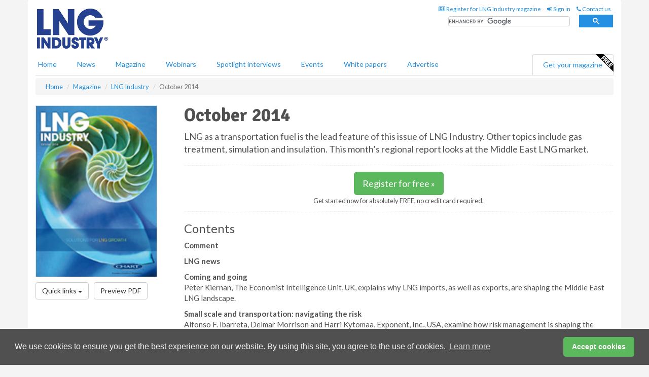

--- FILE ---
content_type: text/html; charset=utf-8
request_url: https://www.lngindustry.com/magazine/lng-industry/october-2014/
body_size: 10717
content:
<!doctype html>
<html lang="en" itemscope itemtype="https://schema.org/WebPage" prefix="og: http://ogp.me/ns#">
<head>
    <meta http-equiv="Content-Type" content="text/html; charset=UTF-8" />
    <meta http-equiv="X-UA-Compatible" content="IE=edge" />
    <meta name="viewport" content="width=device-width, initial-scale=1">

    <title>LNG Industry October 2014 | LNG Industry</title>
    <!-- CSS -->
    <link rel="stylesheet" href="https://maxcdn.bootstrapcdn.com/bootstrap/3.3.7/css/bootstrap.min.css">
    <link rel="stylesheet" href="https://maxcdn.bootstrapcdn.com/font-awesome/4.6.3/css/font-awesome.min.css">
    <link rel="stylesheet" href="https://fonts.googleapis.com/css?family=Lato:400,700%7CSignika:400,700">
    <link rel=" stylesheet" href="https://d1eq5d5e447quq.cloudfront.net/css/site-d-003.min.css">
    <link rel=" stylesheet" href="https://d11onib03523a2.cloudfront.net/css/master.min.css">
    <!--[if IE]>
        <link rel="stylesheet" href="https://d11onib03523a2.cloudfront.net/css/print-ie.min.css" media="print">
    <![endif]-->
    <!--[if lt IE 8]>
        <link href="https://d11onib03523a2.cloudfront.net/css/bootstrap-ie7fix.min.css" rel="stylesheet">
    <![endif]-->
    <!--[if lt IE 9]>
        <link href="https://d11onib03523a2.cloudfront.net/css/bootstrap-ie8.min.css" rel="stylesheet">
        <script src="https://oss.maxcdn.com/html5shiv/3.7.2/html5shiv.min.js"></script>
        <script src="https://oss.maxcdn.com/respond/1.4.2/respond.min.js"></script>
    <![endif]-->
    <link rel="apple-touch-icon" sizes="180x180" href="/apple-touch-icon.png">
    <link rel="icon" type="image/png" href="/favicon-32x32.png" sizes="32x32">
    <link rel="icon" type="image/png" href="/favicon-16x16.png" sizes="16x16">
    <link rel="manifest" href="/manifest.json">
    <link rel="mask-icon" href="/safari-pinned-tab.svg" color="#5bbad5">
    <meta name="theme-color" content="#ffffff">

<!-- Global site tag (gtag.js) - Google Analytics -->
<script async src="https://www.googletagmanager.com/gtag/js?id=G-7QQ74JC43X"></script>
<script>
    window.dataLayer = window.dataLayer || [];
    function gtag() { dataLayer.push(arguments); }
    gtag('js', new Date());

    gtag('config', 'G-7QQ74JC43X');
</script>

<!-- Facebook Pixel Code -->
<script>
    !function (f, b, e, v, n, t, s) {
        if (f.fbq) return; n = f.fbq = function () {
            n.callMethod ?
                n.callMethod.apply(n, arguments) : n.queue.push(arguments)
        };
        if (!f._fbq) f._fbq = n; n.push = n; n.loaded = !0; n.version = '2.0';
        n.queue = []; t = b.createElement(e); t.async = !0;
        t.src = v; s = b.getElementsByTagName(e)[0];
        s.parentNode.insertBefore(t, s)
    }(window, document, 'script',
        'https://connect.facebook.net/en_US/fbevents.js');
    fbq('init', '778510952260052');
    fbq('track', 'PageView');
</script>
<noscript>
    <img height="1" width="1"
         src="https://www.facebook.com/tr?id=778510952260052&ev=PageView
&noscript=1" />
</noscript>
<!-- End Facebook Pixel Code -->        <meta name="description" content="LNG as a transportation fuel is the lead feature of this issue of LNG Industry. Other topics include gas treatment, simulation and insulation. This month’s regional report looks at the Middle East LNG market." />
    <meta name="keywords" content="midstream, magazine, lng, journal, lng industry, october 2014" />
    <meta name="robots" content="all" />
    <link rel="canonical" href="https://www.lngindustry.com/magazine/lng-industry/october-2014/" />

    <!-- Schema for Google+ -->
    <meta itemprop="url" content="https://www.lngindustry.com/magazine/lng-industry/october-2014/" />
    <meta itemprop="description" content="LNG as a transportation fuel is the lead feature of this issue of LNG Industry. Other topics include gas treatment, simulation and insulation. This month’s regional report looks at the Middle East LNG market." />

    <!-- Twitter cards -->
    <meta name="twitter:card" content="summary_large_image" />
    <meta name="twitter:site" content="@LNGindustry" />
    <meta name="twitter:title" content="LNG Industry October 2014" />
    <meta name="twitter:description" content="LNG as a transportation fuel is the lead feature of this issue of LNG Industry. Other topics include gas treatment, simulation and insulation. This month’s regional report looks at the Middle East LNG market." />
    <meta name="twitter:image:src" content="https://d1tp9je03a4iqr.cloudfront.net/covers/lng-industry/newsletter/LNGIndustry-October-2014.jpg" />
    <meta name="twitter:url" content="https://www.lngindustry.com/magazine/lng-industry/october-2014/" />

    <!-- Open graph -->
    <meta property="og:site_name" content="LNG Industry" />
    <meta property="og:title" content="LNG Industry October 2014" />
    <meta property="og:description" content="LNG as a transportation fuel is the lead feature of this issue of LNG Industry. Other topics include gas treatment, simulation and insulation. This month’s regional report looks at the Middle East LNG market." />
    <meta property="og:type" content="website" />
    <meta property="og:url" content="https://www.lngindustry.com/magazine/lng-industry/october-2014/" />
    <meta property="og:image" content="https://d1tp9je03a4iqr.cloudfront.net/covers/lng-industry/newsletter/LNGIndustry-October-2014.jpg" />
    <meta property="fb:admins" content="642145995819522" />

    



<style>

    .takeover {
        display: none !important;
    }

</style>



</head>
<body>
    <!--[if lt IE 8]>
            <p class="browserupgrade">You are using an <strong>outdated</strong> browser. Please <a href="http://browsehappy.com/">upgrade your browser</a> to improve your experience.</p>
        <![endif]-->
    <noscript>
        <div class="browserupgrade">
            <p>
                For full functionality of this site it is necessary to enable JavaScript.
                Here are the <a href="http://www.enable-javascript.com/" target="_blank">
                    instructions how to enable JavaScript in your web browser.
                </a>
            </p>
        </div>
    </noscript>
    <a href="#maincontent" class="sr-only sr-only-focusable">Skip to main content</a>
    <!-- Header - start -->
    <header id="header">
        <div id="header-top" class="hidden-print">
            <div id="nav-top" class="container">
                <div class="text-right header-quick-links">
                    
                    <!--Donut#[base64]#-->





    <ul class="list-inline small">
        <li><a href="/magazine/" title="Register for your magazine"><i class="fa fa-newspaper-o"></i> Register for LNG Industry magazine</a></li>
        <li><a href="/signin/" title="Sign in"><i class="fa fa-sign-in"></i> Sign in</a></li>
        <li><a href="/contact/" title="Contact us"><i class="fa fa-phone"></i> Contact us</a></li>
    </ul>
<!--EndDonut-->

                </div>
            </div>
        </div>
        <div id="header-main" class="hidden-print">
            <div class="container">
                <div class="row">
                    <div class="col-xs-6">
                        <div id="logo" itemscope itemtype="https://schema.org/Organization">
                            <div itemprop="name" content="LNG Industry">
                                <a itemprop="url" href="/">
                                    <img itemprop="logo" src="https://d11onib03523a2.cloudfront.net/media/logo.png" title="&#171; Return to home" alt="LNG Industry">
                                </a>
                            </div>
                        </div>
                    </div>
                    <div class="col-xs-6">
                        <div class="text-right header-quick-links search-form">
                            <script>
                                (function () {
                                    var cx = '008202241373521990187:eumamzzqzaq';
                                    var gcse = document.createElement('script');
                                    gcse.type = 'text/javascript';
                                    gcse.async = true;
                                    gcse.src = (document.location.protocol == 'https:' ? 'https:' : 'http:') +
                                        '//cse.google.com/cse.js?cx=' + cx;
                                    var s = document.getElementsByTagName('script')[0];
                                    s.parentNode.insertBefore(gcse, s);
                                })();
                            </script>
                            <div class="gcse-searchbox-only" data-resultsurl="/search/" data-newwindow="false"></div>
                        </div>
                    </div>
                </div>
            </div>
        </div>
        

<div id="header-nav" class="hidden-print">
    <nav class="navbar nav-block">
        <div class="container">
            <div id="navbar" class="navbar-collapse collapse">
                <ul class="nav navbar-nav">
                    <li id="home"><a href="/">Home</a></li>
                    <li class="dropdown nav nav-block">
                        <a href="/news/" class="dropdown-toggle" data-toggle="dropdown" role="button">News</a>
                        <ul class="dropdown-menu" role="menu">
                            <li>
                                <div class="nav-block-content">
                                    <div class="row">
                                        <div class="col-xs-12">
                                            <p class="nav-titles">Sectors</p>
                                            <ul class="list-unstyled">
                                                




    <li><a href="/liquid-natural-gas/">LNG</a></li>
    <li><a href="/small-scale-lng/">Small Scale LNG</a></li>
    <li><a href="/floating-lng/">Floating LNG</a></li>
    <li><a href="/liquefaction/">Liquefaction</a></li>
    <li><a href="/regasification/">Regasification</a></li>
    <li><a href="/lng-shipping/">LNG Shipping</a></li>
    <li><a href="/special-reports/">Special reports</a></li>
    <li><a href="/product-news/">Product news</a></li>

                                            </ul>
                                        </div>

                                    </div><!-- .nblock-content .row - end -->
                                </div><!-- .nblock-content - end -->
                            </li>
                        </ul><!-- .dropdown-menu - end -->
                    </li>
                    <li><a href="/magazine/">Magazine</a></li>
                        <li><a href="/webinars/">Webinars</a></li>
                                            <li><a href="/spotlight-interviews/">Spotlight interviews</a></li>
                                            <li><a href="/events/">Events</a></li>
                                            <li><a href="/whitepapers/">White papers</a></li>
                                        <li><a href="/advertise/">Advertise</a></li>

                </ul>
                <ul class="nav navbar-nav navbar-right">
                    <li class="highlight-nav"><a href="/magazine/lng-industry/register/">Get your magazine <img alt="Free" class="free" src="https://d1eq5d5e447quq.cloudfront.net/media/free.png"></a></li>
                </ul>
            </div><!--/.navbar-collapse -->
        </div>
    </nav>
</div>
    </header><!-- Header - end -->
    <div class="body-content">
        



<!-- Breadcrumb - start -->
<div class="container">
    <div class="row clearfix">
        <div class="col-xs-12">
            <ol class="breadcrumb small" itemscope itemtype="https://schema.org/BreadcrumbList">
                <li itemprop="itemListElement" itemscope itemtype="https://schema.org/ListItem"><a href="/" itemprop="item"><span itemprop="name">Home</span></a><meta itemprop="position" content="1" /></li>
                <li itemprop="itemListElement" itemscope itemtype="https://schema.org/ListItem"><a href="/magazine/" itemprop="item"><span itemprop="name">Magazine</span></a><meta itemprop="position" content="2" /></li>
                <li itemprop="itemListElement" itemscope itemtype="https://schema.org/ListItem"><a href="/magazine/lng-industry/" itemprop="item"><span itemprop="name">LNG Industry</span></a><meta itemprop="position" content="3" /></li>
                <li class="active">October 2014</li>
            </ol>
        </div>
    </div>
</div>

<!-- Main Content - start -->
<div class="container" id="maincontent">
    <div class="row clearfix">
        <main>
            <div class="col-xs-12">
                <div class="row">
                    <div class="col-xs-3">
                        <p><img src="[data-uri]" data-src="https://d1tp9je03a4iqr.cloudfront.net/covers/lng-industry/newsletter/LNGIndustry-October-2014.jpg" width="240" height="340" class="img-thumbnail hqy-lazy" alt=""></p>
                        <div class="dropdown pull-left pad-right">
                            <a data-toggle="dropdown" href="#" class="btn btn-default">Quick links <span class="caret"></span></a>
                            <ul class="dropdown-menu width-100" role="menu">
                                <li><a href="/magazine/lng-industry/october-2014/">In this issue</a></li>
                                <li><a href="/magazine/lng-industry/october-2014/editorial-comment/">Editorial comment</a></li>
                                <li><a href="/magazine/lng-industry/back-issues/">Back issues</a></li>

                            </ul>
                        </div>


          

                            <a href="#" onclick="loadiframe('/magazine/lng-industry/october-2014/preview/')" data-toggle="modal" data-target="#myModal" data-backdrop="static" class="btn btn-default">Preview PDF</a>






                    </div><!-- col3 - end -->
                    <div class="col-xs-9">
                        <h1>
                            October 2014
                        </h1>
                        <div class="lead"><p>LNG as a transportation fuel is the lead feature of this issue of LNG Industry. Other topics include gas treatment, simulation and insulation. This month’s regional report looks at the Middle East LNG market.</p></div>
                        <hr />



                                <p class="text-center">
                                    <a href="/magazine/lng-industry/register/" class="btn btn-success btn-lg">Register for free &#187;</a><br>
                                    <small>Get started now for absolutely FREE, no credit card required.</small>
                                </p>

                            <hr />
                            <h2>Contents</h2>
<p><strong>Comment</strong></p>
<p><strong>LNG news</strong></p>
<p><strong>Coming and going</strong><br />
Peter Kiernan, The Economist Intelligence Unit, UK, explains why LNG imports, as well as exports, are shaping the Middle East LNG landscape.</p>
<p><strong>Small scale and transportation: navigating the risk</strong><br />
Alfonso F. Ibarreta, Delmar Morrison and Harri Kytomaa, Exponent, Inc., USA, examine how risk management is shaping the future of LNG as a transportation fuel.</p>
<p><strong>Fire starter</strong><br />
Bas van den Beemt and Dr. Cyril Widdershoven, TNO, the Netherlands, discuss multi-segment supply within the small scale LNG market.</p>
<p><strong>LNG: the logical choice</strong><br />
Mohd Shahrin Osman, DNV GL, United Arab Emirates, recommends harmonised practices and regulations for the expanding LNG bunkering industry.</p>
<p><strong>LNG goes mobile</strong><br />
Patrick Englebert and Arthur Barret, Gaztransport &amp; Technigaz (GTT), France, discuss why LNG has become increasingly popular for mobile applications.</p>
<p><strong>Approaching the tipping point</strong><br />
Peter Murray, Chart Inc., USA, discusses the evolution of LNG vehicle fuelling as a network that is becoming increasingly widespread.</p>
<p><strong>A natural choice</strong><br />
Madhukar Puniani, Parker Hannifin Corp., USA, studies the choice between LNG and CNG as fuel for transportation.</p>
<p><strong>Floating options</strong><br />
David Stenning, Lyndon Ward, Sea NG, Christis Enotiades, Burgeon Business Partners, and Fredrik Major, Sevan Marine ASA, discuss the offshore flexibility of FCNG and FLNG.</p>
<p><strong>Pumping process</strong><br />
Yousef Jarrah, ACD LLC, USA, explores the hydro/thermo-dynamics of cryogenic LNG pumps.</p>
<p><strong>Disengagement of aerosol mercury from LNG</strong><br />
Hal Alper, MYCELX Technologies Corp., USA, takes a fresh look at the removal of mercury from LNG.</p>
<p><strong>Removal requirements</strong><br />
Inga Bettina Waldmann and Tom Haylock, KANFA Aragon, Norway, look at why special attention should be given to the design of CO<sub>2</sub> removal systems on FLNG units.</p>
<p><strong>More design pitfalls</strong><br />
Clayton E. Jones, Nathan A. Hatcher and Ralph H. Weiland, Optimized Gas Treating, Inc., USA, return to the subject of design pitfalls when using CO<sub>2</sub> absorbers in LNG production, this time focusing on diameter swages.</p>
<p><strong>Surmounting safety challenges</strong><br />
Allen Dickey, Pittsburgh Corning, USA, discusses the technical requirements and innovations for high performance process insulation in cryogenic service.</p>
<p><strong>Right first time</strong><br />
Øyvind Aagaard, Jiangsu Lanyu Insulation Technology Co,. Ltd, China, looks at a fundamental part of LNG storage and transportation: cryogenic insulation.</p>
<p><strong>Increasing the flow</strong><br />
Gary Farrow, AVEVA Solutions Ltd, UK, explains how recent technology advances are removing productivity choke points in project execution.</p>
<p><strong>Mirror image</strong><br />
Antoon Tuerlings, Yokogawa Europe, the Netherlands, describes a new ‘Mirror Plant’ concept that applies dynamic simulation to the online real-time process environment in order to improve plant operation.</p>
<p><strong>The big 100!</strong><br />
Abu Bakar Mohd Nor, Nakilat-Keppel Offshore &amp; Marine, Qatar, takes a look at the past, present and future running of its Qatari shipyard.</p>
                            <hr />
                                <p class="text-center">
                                    <a href="/magazine/lng-industry/register/" class="btn btn-default btn-lg">Register for free &#187;</a><br>
                                    <small>Get started now for absolutely FREE, no credit card required.</small>
                                </p>

                        <hr />
                    </div>  <!-- col9 - end -->
                </div><!-- row - end -->
            </div><!-- main .col-sm-12 - end -->
        </main><!-- Main Content - end -->
    </div><!-- Main Content - .row .clearix end-->
</div><!-- Main Content - .container end-->
<!-- Pop Up PDF -->
<div class="modal fade" id="myModal" tabindex="-1" role="dialog" aria-labelledby="myModalLabel" aria-hidden="true">
    <div class="modal-dialog pdfpreview">
        <div class="modal-content">
            <div class="modal-header" style="border:hidden">
                <button type="button" class="close" onclick="unloadiframe()" data-dismiss="modal"><span aria-hidden="true">&times;</span><span class="sr-only">Close</span></button>
                <h4 class="modal-title" id="myModalLabel">Get your free issue of LNG Industry</h4>
                <p>&nbsp;</p>

                    <p class="text-center">
                        <a href="/magazine/lng-industry/register/" class="btn btn-success btn-lg">Register for free &#187;</a>
                    </p>
            </div>
            <div class="modal-body">
                <iframe src="" allowtransparency="true" id="targetiframe" style="height:580px; width:460px;" name="targetframe"></iframe>
            </div>
            <div class="modal-footer" style="margin-top:0px;">
                <button type="button" class="btn btn-default btn-xs" data-dismiss="modal" onclick="unloadiframe()">Close</button>
            </div>
        </div>
    </div>
</div>


    </div>
    <!-- Footer - start -->
    <footer class="hidden-print">
        <div id="footer">
            <div class="container">
                <div class="row">
                    


<div class="col-xs-4">
    <h2>News</h2>
    <ul class="list-unstyled">
        




    <li><a href="/liquid-natural-gas/">LNG</a></li>
    <li><a href="/small-scale-lng/">Small Scale LNG</a></li>
    <li><a href="/floating-lng/">Floating LNG</a></li>
    <li><a href="/liquefaction/">Liquefaction</a></li>
    <li><a href="/regasification/">Regasification</a></li>
    <li><a href="/lng-shipping/">LNG Shipping</a></li>
    <li><a href="/special-reports/">Special reports</a></li>
    <li><a href="/product-news/">Product news</a></li>

    </ul>
</div>

<div class="col-xs-4">
    <h2>Quick links</h2>
    <ul class="list-unstyled">
        <li><a href="/">Home</a></li>
        <li><a href="/magazine/">Magazine</a></li>
        <li><a href="/news/">News</a></li>
            <li><a href="/events/">Events</a></li>
                    <li><a href="/whitepapers/">White Papers</a></li>
                    <li><a href="/webinars/">Webinars</a></li>
                    <li><a href="/spotlight-interviews/">Spotlight interviews</a></li>
                <li><a href="/signin/">Sign in</a></li>

    </ul>
</div>
<div class="col-xs-4">
    <h2>&nbsp;</h2>
    <ul class="list-unstyled">
        <li><a href="/contact/">Contact us</a></li>
        <li><a href="/about/">About us</a></li>
        <li><a href="/advertise/">Advertise with us</a></li>
        <li><a href="/team/">Our team</a></li>
        <li><a href="/privacy/">Privacy policy</a></li>
        <li><a href="/terms/">Terms &amp; conditions</a></li>
        <li><a href="/security/">Security</a></li>
        <li><a href="/cookies/">Website cookies</a></li>
    </ul>
    
<ul class="list-inline social-list">
        <li><a href="https://www.facebook.com/LNGindustry/" target="_blank" rel="nofollow" class="social social-small social-facebook"></a></li>

        <li><a href="https://twitter.com/LNGindustry" target="_blank" rel="nofollow" class="social social-small social-twitter"></a></li>

        <li><a href="https://www.linkedin.com/groups/5165903/profile" target="_blank" rel="nofollow" class="social social-small social-linkedin"></a></li>

            <li><a href="https://open.spotify.com/show/4G7Z2P9hlXhhh8gGOJGNmX" target="_blank" rel="nofollow" class="social social-small social-google"></a></li>
</ul>
</div>
                </div>
                <div class="row">
                    <div class=" col-xs-12">
                        <hr>
                        <ul class="list-inline text-center">
                            <li><a href="https://www.drybulkmagazine.com" target="_blank">Dry Bulk</a></li>
                            <li><a href="https://www.energyglobal.com" target="_blank">Energy Global</a></li>
                            <li><a href="https://www.globalhydrogenreview.com" target="_blank">Global Hydrogen Review</a></li>
                            <li><a href="https://www.globalminingreview.com" target="_blank">Global Mining Review</a></li>
                            <li><a href="https://www.hydrocarbonengineering.com" target="_blank">Hydrocarbon Engineering</a></li>
                            <li><a href="https://www.lngindustry.com" target="_blank">LNG Industry</a></li>

                        </ul>
                        <ul class="list-inline text-center">
                            <li><a href="https://www.oilfieldtechnology.com" target="_blank">Oilfield Technology</a></li>
                            <li><a href="https://www.tanksterminals.com" target="_blank">Tanks and Terminals</a></li>
                            <li><a href="https://www.worldcement.com" target="_blank">World Cement</a></li>
                            <li><a href="https://www.worldcoal.com" target="_blank">World Coal</a></li>
                            <li><a href="https://www.worldfertilizer.com" target="_blank">World Fertilizer</a></li>
                            <li><a href="https://www.worldpipelines.com" target="_blank">World Pipelines</a></li>
                        </ul>
                        <br />
                        <p class="text-center">
                            Copyright &copy; 2026 Palladian Publications Ltd. All rights reserved | Tel: +44 (0)1252 718 999 |
                            Email: <a href="mailto:enquiries@lngindustry.com">enquiries@lngindustry.com</a>
                        </p>
                    </div>
                </div>
            </div>
        </div><!-- #footer - end -->
    </footer><!-- Footer - end -->

    <script src="https://ajax.googleapis.com/ajax/libs/jquery/3.6.2/jquery.min.js"></script>
    <script>window.jQuery || document.write('<script src="/scripts/jquery-3.6.2.min.js"><\/script>')</script>
    <script src="/scripts/modernizr.custom.js" defer="defer"></script>
    <script src="https://maxcdn.bootstrapcdn.com/bootstrap/3.3.7/js/bootstrap.min.js" defer="defer"></script>
    <script src="https://cdnjs.cloudflare.com/ajax/libs/jquery-placeholder/2.3.1/jquery.placeholder.min.js" defer="defer"></script>
    <script src="/scripts/main.desktop.min.js" defer="defer"></script>



<!-- Twitter conversion tracking base code -->
<script>
    !function (e, t, n, s, u, a) {
        e.twq || (s = e.twq = function () {
            s.exe ? s.exe.apply(s, arguments) : s.queue.push(arguments);
        }, s.version = '1.1', s.queue = [], u = t.createElement(n), u.async = !0, u.src = 'https://static.ads-twitter.com/uwt.js',
            a = t.getElementsByTagName(n)[0], a.parentNode.insertBefore(u, a))
    }(window, document, 'script');
    twq('config', 'nups2');
</script>
<!-- End Twitter conversion tracking base code -->
<!-- Google Analytics -->
<script>
    (function (i, s, o, g, r, a, m) {
    i['GoogleAnalyticsObject'] = r; i[r] = i[r] || function () {
        (i[r].q = i[r].q || []).push(arguments)
    }, i[r].l = 1 * new Date(); a = s.createElement(o),
        m = s.getElementsByTagName(o)[0]; a.async = 1; a.src = g; m.parentNode.insertBefore(a, m)
    })(window, document, 'script', '//www.google-analytics.com/analytics.js', 'ga');

    ga('create', 'UA-10924062-4', 'auto');
    ga('send', 'pageview');

</script>
<!-- End Google Analytics -->
<!-- Bing -->
<script>
    (function (w, d, t, r, u) { var f, n, i; w[u] = w[u] || [], f = function () { var o = { ti: "5667063" }; o.q = w[u], w[u] = new UET(o), w[u].push("pageLoad") }, n = d.createElement(t), n.src = r, n.async = 1, n.onload = n.onreadystatechange = function () { var s = this.readyState; s && s !== "loaded" && s !== "complete" || (f(), n.onload = n.onreadystatechange = null) }, i = d.getElementsByTagName(t)[0], i.parentNode.insertBefore(n, i) })(window, document, "script", "//bat.bing.com/bat.js", "uetq");
</script>
<noscript><img src="//bat.bing.com/action/0?ti=5667063&Ver=2" height="0" width="0" style="display:none; visibility: hidden;" /></noscript>
<!-- End Bing -->
<!-- LinkedIn -->
<script type="text/javascript">
    _linkedin_partner_id = "5388538";
    window._linkedin_data_partner_ids = window._linkedin_data_partner_ids || [];
    window._linkedin_data_partner_ids.push(_linkedin_partner_id);
</script>
<script type="text/javascript">
    (function (l) {
        if (!l) {
            window.lintrk = function (a, b) { window.lintrk.q.push([a, b]) };
            window.lintrk.q = []
        }
        var s = document.getElementsByTagName("script")[0];
        var b = document.createElement("script");
        b.type = "text/javascript"; b.async = true;
        b.src = "https://snap.licdn.com/li.lms-analytics/insight.min.js";
        s.parentNode.insertBefore(b, s);
    })(window.lintrk);
</script>
<noscript>
    <img height="1" width="1" style="display:none;" alt="" src="https://px.ads.linkedin.com/collect/?pid=5388538&fmt=gif" />
</noscript>
<!-- End LinkedIn -->
<link rel="stylesheet" type="text/css" href="//cdnjs.cloudflare.com/ajax/libs/cookieconsent2/3.1.0/cookieconsent.min.css" />
<script src="//cdnjs.cloudflare.com/ajax/libs/cookieconsent2/3.1.0/cookieconsent.min.js"></script>
<script>
    window.addEventListener("load", function () {
        window.cookieconsent.initialise({
            "palette": {
                "popup": {
                    "background": "#505050",
                    "text": "#f4f4f4"
                },
                "button": {
                    "background": "#5cb85c",
                    "text": "#ffffff"
                }
            },
            "theme": "classic",
            "content": {
                "message": "We use cookies to ensure you get the best experience on our website. By using this site, you agree to the use of cookies.",
                "dismiss": "Accept cookies",
                "href": "https://www.lngindustry.com/privacy/"
            }
        })
    });
</script>
    


    <script type="text/javascript">
        function loadiframe(htmlHref) //load iframe
        {
            document.getElementById('targetiframe').src = htmlHref;
        }

        function unloadiframe() //just for the kicks of it
        {
            var frame = document.getElementById("targetiframe"),
                frameHTML = frame.contentDocument || frame.contentWindow.document;
            frameHTML.documentElement.innerHTML = "";
        }


    </script>

</body>
</html>
